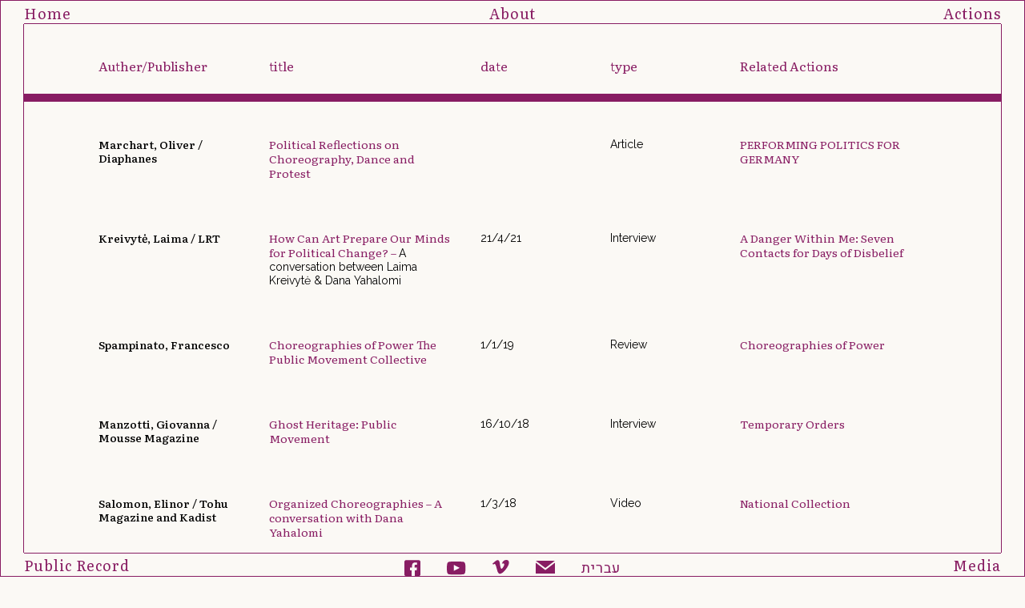

--- FILE ---
content_type: text/html; charset=UTF-8
request_url: http://www.publicmovement.org/media/
body_size: 7598
content:
<!DOCTYPE html>

<!--[if IE 7]>

<html class="ie ie7" lang="en-US">

<![endif]-->

<!--[if IE 8]>

<html class="ie ie8" lang="en-US">

<![endif]-->

<!--[if !(IE 7) | !(IE 8)  ]><!-->

<html lang="en-US">

<!--<![endif]-->

<head>

	<meta charset="UTF-8">

	<meta name="viewport" content="width=device-width, initial-scale=1.0">



	<link rel="stylesheet" type="text/css" href="http://www.publicmovement.org/wp-content/themes/publicen/style.css" media="screen" />

	<script type="text/javascript" src="http://ajax.googleapis.com/ajax/libs/jquery/1.6.2/jquery.min.js"></script>

	<script type="text/javascript" src="http://www.publicmovement.org/wp-content/themes/publicen/js/jquery.sticky.js"></script>

	<script src="http://www.publicmovement.org/wp-content/themes/publicen/js/masonry.pkgd.min.js"></script>

	<link rel="stylesheet" type="text/css" href="//cloud.typography.com/6087472/666224/css/fonts.css" />

	<script  type="text/javascript">

	var $ = jQuery.noConflict();

	$(window).load(function(){

		$("#stickybg").sticky({ topSpacing: 30});

		$("#archive_title").sticky({ topSpacing: 30});

	});

	</script>

	<!--[if lt IE 9]>

	<link rel="stylesheet" href="css/ie.css">

	<script src="http://html5shim.googlecode.com/svn/trunk/html5.js"></script>

	<![endif]-->

	<title>media &#8211; publicmovement</title>
<meta name='robots' content='max-image-preview:large' />
<link rel='dns-prefetch' href='//s.w.org' />
		<script type="text/javascript">
			window._wpemojiSettings = {"baseUrl":"https:\/\/s.w.org\/images\/core\/emoji\/13.1.0\/72x72\/","ext":".png","svgUrl":"https:\/\/s.w.org\/images\/core\/emoji\/13.1.0\/svg\/","svgExt":".svg","source":{"concatemoji":"http:\/\/www.publicmovement.org\/wp-includes\/js\/wp-emoji-release.min.js?ver=5.8.12"}};
			!function(e,a,t){var n,r,o,i=a.createElement("canvas"),p=i.getContext&&i.getContext("2d");function s(e,t){var a=String.fromCharCode;p.clearRect(0,0,i.width,i.height),p.fillText(a.apply(this,e),0,0);e=i.toDataURL();return p.clearRect(0,0,i.width,i.height),p.fillText(a.apply(this,t),0,0),e===i.toDataURL()}function c(e){var t=a.createElement("script");t.src=e,t.defer=t.type="text/javascript",a.getElementsByTagName("head")[0].appendChild(t)}for(o=Array("flag","emoji"),t.supports={everything:!0,everythingExceptFlag:!0},r=0;r<o.length;r++)t.supports[o[r]]=function(e){if(!p||!p.fillText)return!1;switch(p.textBaseline="top",p.font="600 32px Arial",e){case"flag":return s([127987,65039,8205,9895,65039],[127987,65039,8203,9895,65039])?!1:!s([55356,56826,55356,56819],[55356,56826,8203,55356,56819])&&!s([55356,57332,56128,56423,56128,56418,56128,56421,56128,56430,56128,56423,56128,56447],[55356,57332,8203,56128,56423,8203,56128,56418,8203,56128,56421,8203,56128,56430,8203,56128,56423,8203,56128,56447]);case"emoji":return!s([10084,65039,8205,55357,56613],[10084,65039,8203,55357,56613])}return!1}(o[r]),t.supports.everything=t.supports.everything&&t.supports[o[r]],"flag"!==o[r]&&(t.supports.everythingExceptFlag=t.supports.everythingExceptFlag&&t.supports[o[r]]);t.supports.everythingExceptFlag=t.supports.everythingExceptFlag&&!t.supports.flag,t.DOMReady=!1,t.readyCallback=function(){t.DOMReady=!0},t.supports.everything||(n=function(){t.readyCallback()},a.addEventListener?(a.addEventListener("DOMContentLoaded",n,!1),e.addEventListener("load",n,!1)):(e.attachEvent("onload",n),a.attachEvent("onreadystatechange",function(){"complete"===a.readyState&&t.readyCallback()})),(n=t.source||{}).concatemoji?c(n.concatemoji):n.wpemoji&&n.twemoji&&(c(n.twemoji),c(n.wpemoji)))}(window,document,window._wpemojiSettings);
		</script>
		<style type="text/css">
img.wp-smiley,
img.emoji {
	display: inline !important;
	border: none !important;
	box-shadow: none !important;
	height: 1em !important;
	width: 1em !important;
	margin: 0 .07em !important;
	vertical-align: -0.1em !important;
	background: none !important;
	padding: 0 !important;
}
</style>
	<link rel='stylesheet' id='wp-block-library-css'  href='http://www.publicmovement.org/wp-includes/css/dist/block-library/style.min.css?ver=5.8.12' type='text/css' media='all' />
<link rel='stylesheet' id='googleFontsAnton-css'  href='https://fonts.googleapis.com/css?family=Anton&#038;ver=5.8.12' type='text/css' media='all' />
<link rel='stylesheet' id='googleFontsRaleway-css'  href='https://fonts.googleapis.com/css?family=Raleway%3A400%2C400i%2C700&#038;ver=5.8.12' type='text/css' media='all' />
<link rel='stylesheet' id='googleFontsBarlow-css'  href='https://fonts.googleapis.com/css?family=Barlow+Semi+Condensed%3A700%2C700i%2C800&#038;ver=5.8.12' type='text/css' media='all' />
<link rel='stylesheet' id='googleFontsTitillium-css'  href='https://fonts.googleapis.com/css?family=Titillium+Web%3A700&#038;ver=5.8.12' type='text/css' media='all' />
<link rel='stylesheet' id='googleFontsLiterata-css'  href='https://fonts.googleapis.com/css2?family=Literata%3Aital%2Copsz%2Cwght%400%2C7..72%2C200..900%3B1%2C7..72%2C200..900&#038;display=swa&#038;ver=5.8.12' type='text/css' media='all' />
<link rel='stylesheet' id='googleFontsHeebo-css'  href='https://fonts.googleapis.com/css2?family=Heebo%3Awght%40100..900&#038;display=swap&#038;ver=5.8.12' type='text/css' media='all' />
<link rel="https://api.w.org/" href="http://www.publicmovement.org/wp-json/" /><link rel="alternate" type="application/json" href="http://www.publicmovement.org/wp-json/wp/v2/pages/1504" /><link rel="EditURI" type="application/rsd+xml" title="RSD" href="http://www.publicmovement.org/xmlrpc.php?rsd" />
<link rel="wlwmanifest" type="application/wlwmanifest+xml" href="http://www.publicmovement.org/wp-includes/wlwmanifest.xml" /> 
<meta name="generator" content="WordPress 5.8.12" />
<link rel="canonical" href="http://www.publicmovement.org/media/" />
<link rel='shortlink' href='http://www.publicmovement.org/?p=1504' />
<link rel="alternate" type="application/json+oembed" href="http://www.publicmovement.org/wp-json/oembed/1.0/embed?url=http%3A%2F%2Fwww.publicmovement.org%2Fmedia%2F" />
<link rel="alternate" type="text/xml+oembed" href="http://www.publicmovement.org/wp-json/oembed/1.0/embed?url=http%3A%2F%2Fwww.publicmovement.org%2Fmedia%2F&#038;format=xml" />

</head>

<body class="page-template-default page page-id-1504">



	<div class="rmm" data-menu-style="minimal">

       	<ul>

            <li><a href="http://www.publicmovement.org/">Home</a></li>

            <li><a href="http://www.publicmovement.org/archive/">Actions</a></li>

            <li><a href="http://www.publicmovement.org/about/">About</a></li>

            <li><a href="http://www.publicmovement.org/about/#contact">contact us</a></li>

            <li><a href="https://www.facebook.com/public.movement" target="_blank">Facebook</a></li>

            <li><a href="http://www.publicmovement.org/he">עברית</a></li>

        </ul>

    </div>



	<div class="top_nav tungsten">

		<div class="navigation">

			<div class="right nav"><a href="http://www.publicmovement.org/archive/">Actions</a></div>

			<div class="center nav"><a href="http://www.publicmovement.org/about/">About</a></div>

			<div class="left nav hebrew"><a href="http://www.publicmovement.org/">Home</a></div>

		</div>

		<div class="single_top_nav"></div>

	</div>

	<div class="bottom_nav tungsten">

		<div class="navigation">

			<div class="left nav"><a href="http://www.publicmovementrecord.org/" target="_blank">Public Record</a></div>

			<div class="center nav">
                <ul class="social">
                    <li class="facebook"><a href="https://www.facebook.com/public.movement" target="_blank">facebook</a></li>
                    <li class="youtube"><a href="https://www.youtube.com/channel/UC0XYVYg2H42alh_7z_oQ3rQ" target="_blank">youtube</a></li>
                    <li class="vimeo"><a href="https://vimeo.com/user49570454" target="_blank">vimeo</a></li>
                    <li class="email"><a href="mailto:office@publicmovement.org,dana@publicmovement.org" target="_blank">email</a></li>
					<li class="hebrew"><a href="http://www.publicmovement.org/he/">עברית</a></li>
                </ul>
            </div>

			<div class="right nav"><a href="http://www.publicmovement.org/media">Media</a></div>

		</div>

		<div class="single_bottom_nav"></div>

	</div>



	<div class="right_nav">

		<div class="post_link">

			
	 </div>

	 <div class="single_right_nav"></div>

	</div>



	<div class="left_nav">

		<div class="post_link">

			
	 </div>

	 <div class="single_left_nav"></div>

	</div>



	<div class="wrap">







<div id="primary" class="wrap">
	<div class="site-content">	

	<div id="archive_title" class="sticky background">
		<div id="content">
			<div class="titles row clearfix archive_titles tungsten">
				<div class="col1"></div>			
				<div class="col2">Auther/Publisher</div>
				<div class="col2 col-wide hide_mobile">title</div>
				<div class="col2 col-thin hide_mobile">date</div>
				<div class="col2 col-thin hide_mobile">type</div>
				<div class="col2 col-wide hide_mobile">Related Actions</div>
				<div class="col1 last hide_mobile"></div>
				<div class="clearfix"></div>
			</div>
		</div>	
	</div>





	<div id="content">
		<div id="media" class="row clearfix">			
	



    

    <article class="archive_content hentry">
        <div class="col1"></div>

        <div class="col2 title">
                                                 Marchart, Oliver / Diaphanes                                </a>

                                    </div>

        <div class="col2 col-wide media_title_txt hide_mobile">
                            <p><a href="http://www.publicmovement.org/wp-content/uploads/2021/05/Oliver-Marchart-Politics-Reflections-Diaphanes.pdf" target="_blank" rel="noopener"><em>Political Reflections on Choreography, Dance and Protest</em></a></p>
            	
        </div>

        <div class="col2 col-thin hide_mobile">
            	
        </div>

        <div class="col2 col-thin hide_mobile">
                            Article            	
        </div>

        <div class="col2 col-wide archive_description hide_mobile">
                            <p><a href="http://www.publicmovement.org/old/performing-politics-for-germany/" target="_blank" rel="noopener">PERFORMING POLITICS FOR GERMANY</a></p>
            	
        </div>

        <div class="col1 last hide_mobile"></div>
        <div class="clearfix" style="width:100%;"></div>
    </article>

	

    <article class="archive_content hentry">
        <div class="col1"></div>

        <div class="col2 title">
                                                 Kreivytė, Laima / LRT                                </a>

                                    </div>

        <div class="col2 col-wide media_title_txt hide_mobile">
                            <p><a href="https://www.lrt.lt/mediateka/irasas/2000148946/how-can-art-prepare-our-minds-for-political-change" target="_blank" rel="noopener"><em>How Can Art Prepare Our Minds for Political Change? &#8211; </em></a>A conversation between Laima Kreivytė &amp; Dana Yahalomi</p>
            	
        </div>

        <div class="col2 col-thin hide_mobile">
                            21/4/21            	
        </div>

        <div class="col2 col-thin hide_mobile">
                            Interview            	
        </div>

        <div class="col2 col-wide archive_description hide_mobile">
                            <p><em><a href="http://www.publicmovement.org/new/a-danger-within-me-seven-contacts-for-days-of-disbelief/">A Danger Within Me: Seven Contacts for Days of Disbelief</a></em></p>
            	
        </div>

        <div class="col1 last hide_mobile"></div>
        <div class="clearfix" style="width:100%;"></div>
    </article>

	

    <article class="archive_content hentry">
        <div class="col1"></div>

        <div class="col2 title">
                                                 Spampinato, Francesco                                </a>

                                    </div>

        <div class="col2 col-wide media_title_txt hide_mobile">
                            <p><a href="http://www.publicmovement.org/wp-content/uploads/2019/10/PAJ-SPampinato-1.pdf" target="_blank" rel="noopener"><em>Choreographies of Power The Public Movement Collective</em></a></p>
            	
        </div>

        <div class="col2 col-thin hide_mobile">
                            1/1/19            	
        </div>

        <div class="col2 col-thin hide_mobile">
                            Review            	
        </div>

        <div class="col2 col-wide archive_description hide_mobile">
                            <p><em><a href="http://www.publicmovement.org/new/choreographies-of-power/" target="_blank" rel="noopener">Choreographies of Power</a></em></p>
            	
        </div>

        <div class="col1 last hide_mobile"></div>
        <div class="clearfix" style="width:100%;"></div>
    </article>

	

    <article class="archive_content hentry">
        <div class="col1"></div>

        <div class="col2 title">
                                                 Manzotti, Giovanna / Mousse Magazine                                </a>

                                    </div>

        <div class="col2 col-wide media_title_txt hide_mobile">
                            <p><a href="http://moussemagazine.it/ghost-heritage-public-movement/" target="_blank" rel="noopener"><em>Ghost Heritage: Public Movement</em></a></p>
            	
        </div>

        <div class="col2 col-thin hide_mobile">
                            16/10/18            	
        </div>

        <div class="col2 col-thin hide_mobile">
                            Interview            	
        </div>

        <div class="col2 col-wide archive_description hide_mobile">
                            <p><a href="http://www.publicmovement.org/new/temporary-orders/"><em>Temporary Orders </em></a></p>
            	
        </div>

        <div class="col1 last hide_mobile"></div>
        <div class="clearfix" style="width:100%;"></div>
    </article>

	

    <article class="archive_content hentry">
        <div class="col1"></div>

        <div class="col2 title">
                                                 Salomon, Elinor / Tohu Magazine and Kadist                                </a>

                                    </div>

        <div class="col2 col-wide media_title_txt hide_mobile">
                            <p><a href="https://www.youtube.com/watch?v=eDneWqBFZBs" target="_blank" rel="noopener"><em>Organized Choreographies – A conversation with Dana Yahalomi</em></a></p>
            	
        </div>

        <div class="col2 col-thin hide_mobile">
                            1/3/18            	
        </div>

        <div class="col2 col-thin hide_mobile">
                            Video            	
        </div>

        <div class="col2 col-wide archive_description hide_mobile">
                            <p><a href="http://www.publicmovement.org/new/national-collection/"><em>National Collection</em></a></p>
            	
        </div>

        <div class="col1 last hide_mobile"></div>
        <div class="clearfix" style="width:100%;"></div>
    </article>

	

    <article class="archive_content hentry">
        <div class="col1"></div>

        <div class="col2 title">
                                                 Sternfeld, Nora / CuMMA Papers                                </a>

                                    </div>

        <div class="col2 col-wide media_title_txt hide_mobile">
                            <p><a href="http://www.publicmovement.org/wp-content/uploads/2021/09/Nora-Sternfeld-Learning-Unlearning.pdf" target="_blank" rel="noopener"><em>Learning Unlearning</em></a></p>
            	
        </div>

        <div class="col2 col-thin hide_mobile">
            	
        </div>

        <div class="col2 col-thin hide_mobile">
                            Article            	
        </div>

        <div class="col2 col-wide archive_description hide_mobile">
                            <p><a href="http://www.publicmovement.org/new/summer-2011/" target="_blank" rel="noopener">Summer 2011</a></p>
            	
        </div>

        <div class="col1 last hide_mobile"></div>
        <div class="clearfix" style="width:100%;"></div>
    </article>

	

    <article class="archive_content hentry">
        <div class="col1"></div>

        <div class="col2 title">
                                                 Ben-Shaul, Daphna / New Theatre Quarterly                                </a>

                                    </div>

        <div class="col2 col-wide media_title_txt hide_mobile">
                            <p><a href="http://www.publicmovement.org/wp-content/uploads/2012/12/Dafta-Ben-Shaul-in-New-Theatre-Quarterlypdf.pdf" target="_blank" rel="noopener"><em>The Performative Return: Israeli and Palestinian Site-Specific Re-enactments</em></a></p>
            	
        </div>

        <div class="col2 col-thin hide_mobile">
                            1/2/16            	
        </div>

        <div class="col2 col-thin hide_mobile">
                            Article            	
        </div>

        <div class="col2 col-wide archive_description hide_mobile">
                            <p><em><a href="http://www.publicmovement.org/new/civil-fast/" target="_blank" rel="noopener">Civil Fast</a></em></p>
            	
        </div>

        <div class="col1 last hide_mobile"></div>
        <div class="clearfix" style="width:100%;"></div>
    </article>

	

    <article class="archive_content hentry">
        <div class="col1"></div>

        <div class="col2 title">
                                                 The Guggenheim Museum                                </a>

                                    </div>

        <div class="col2 col-wide media_title_txt hide_mobile">
                            <p><a href="https://www.guggenheim.org/blogs/map/between-research-and-action-a-conversation-with-public-movement" target="_blank" rel="noopener"><em>Between Research and Action: A Conversation with Public Movement</em> &#8211; </a>An Interview with Dana Yahalomi and Alhena Katsof</p>
            	
        </div>

        <div class="col2 col-thin hide_mobile">
                            7/9/16            	
        </div>

        <div class="col2 col-thin hide_mobile">
                            Interview            	
        </div>

        <div class="col2 col-wide archive_description hide_mobile">
                            <p><em><a href="http://www.publicmovement.org/new/choreographies-of-power/">Choreographies Of Power</a></em></p>
<p><em><a href="http://www.publicmovement.org/new/debriefing-session-2/">Debriefing Session II</a></em></p>
            	
        </div>

        <div class="col1 last hide_mobile"></div>
        <div class="clearfix" style="width:100%;"></div>
    </article>

	

    <article class="archive_content hentry">
        <div class="col1"></div>

        <div class="col2 title">
                                                 Sternfeld, Nora / Mezosfera                                </a>

                                    </div>

        <div class="col2 col-wide media_title_txt hide_mobile">
                            <p><a href="http://mezosfera.org/shaking-the-status-quo/" target="_blank" rel="noopener"><em>Shaking the Status Quo: Notes On Unlearning</em></a></p>
            	
        </div>

        <div class="col2 col-thin hide_mobile">
                            9/9/16            	
        </div>

        <div class="col2 col-thin hide_mobile">
                            Article            	
        </div>

        <div class="col2 col-wide archive_description hide_mobile">
                            <p><a href="http://www.publicmovement.org/new/summer-2011/"><em>Summer 2011</em></a></p>
            	
        </div>

        <div class="col1 last hide_mobile"></div>
        <div class="clearfix" style="width:100%;"></div>
    </article>

	

    <article class="archive_content hentry">
        <div class="col1"></div>

        <div class="col2 title">
                                                 ed. Claire Doherty / Out of Time, Out of Public Art (Now)                                </a>

                                    </div>

        <div class="col2 col-wide media_title_txt hide_mobile">
                            <p><a href="http://www.publicmovement.org/wp-content/uploads/2024/11/Honor-Guard-from-the-book.pdf">Public Movement. Honor Guard</a></p>
            	
        </div>

        <div class="col2 col-thin hide_mobile">
                            1/1/15            	
        </div>

        <div class="col2 col-thin hide_mobile">
                            Article            	
        </div>

        <div class="col2 col-wide archive_description hide_mobile">
                            <p><a href="http://www.publicmovement.org/new/honor-guard/">Honor Guard</a></p>
            	
        </div>

        <div class="col1 last hide_mobile"></div>
        <div class="clearfix" style="width:100%;"></div>
    </article>

	

    <article class="archive_content hentry">
        <div class="col1"></div>

        <div class="col2 title">
                                                 Marchart, Oliver / Not Just a Mirror. Looking for the Political Theatre Today                                </a>

                                    </div>

        <div class="col2 col-wide media_title_txt hide_mobile">
                            <p><a href="http://www.publicmovement.org/wp-content/uploads/2021/05/Oliver-Marchart-The-Art-of-Pre-enactment-copy-compressed.pdf" target="_blank" rel="noopener"><em>The Art of Pre-enactment</em></a></p>
            	
        </div>

        <div class="col2 col-thin hide_mobile">
                            1/5/15            	
        </div>

        <div class="col2 col-thin hide_mobile">
                            Article            	
        </div>

        <div class="col2 col-wide archive_description hide_mobile">
                            <p><a href="http://www.publicmovement.org/old/positions/">POSITIONS</a></p>
<p><a href="http://www.publicmovement.org/old/also-thus/">ALSO THUS!</a></p>
            	
        </div>

        <div class="col1 last hide_mobile"></div>
        <div class="clearfix" style="width:100%;"></div>
    </article>

	

    <article class="archive_content hentry">
        <div class="col1"></div>

        <div class="col2 title">
                                                 Direktor, Ruti / Tel-Aviv Museum of Art                                </a>

                                    </div>

        <div class="col2 col-wide media_title_txt hide_mobile">
                            <p><a href="https://vimeo.com/147598602" target="_blank" rel="noopener"><em>Public Movement: National Collection- Ruti Direktor talks to Dana Yahalomi</em></a></p>
            	
        </div>

        <div class="col2 col-thin hide_mobile">
                            2/12/15            	
        </div>

        <div class="col2 col-thin hide_mobile">
                            Video            	
        </div>

        <div class="col2 col-wide archive_description hide_mobile">
                            <p><a href="http://www.publicmovement.org/new/national-collection/"><em>National Collection</em></a></p>
            	
        </div>

        <div class="col1 last hide_mobile"></div>
        <div class="clearfix" style="width:100%;"></div>
    </article>

	

    <article class="archive_content hentry">
        <div class="col1"></div>

        <div class="col2 title">
                                                 Katsof, Alhena and Yahalomi, Dana / Guggenhaim Museum                                 </a>

                                    </div>

        <div class="col2 col-wide media_title_txt hide_mobile">
                            <p><a href="https://www.youtube.com/watch?v=qwQyZ4Xt790" target="_blank" rel="noopener"><em>Artist Talk: Alhena Katsof and Dana Yahalomi of Public Movement</em></a></p>
            	
        </div>

        <div class="col2 col-thin hide_mobile">
                            1/12/16            	
        </div>

        <div class="col2 col-thin hide_mobile">
                            Video            	
        </div>

        <div class="col2 col-wide archive_description hide_mobile">
                            <p><em><a href="http://www.publicmovement.org/new/choreographies-of-power/">Choreographies Of Power</a></em></p>
            	
        </div>

        <div class="col1 last hide_mobile"></div>
        <div class="clearfix" style="width:100%;"></div>
    </article>

	

    <article class="archive_content hentry">
        <div class="col1"></div>

        <div class="col2 title">
                                                 Puleo, Risa / Hyperallergic                                </a>

                                    </div>

        <div class="col2 col-wide media_title_txt hide_mobile">
                            <p><a href="https://hyperallergic.com/326201/a-pair-of-performances-exposes-the-politics-of-how-museums-operate/" target="_blank" rel="noopener"><em>A Pair of Performances Exposes the Politics of How Museums Operate</em></a></p>
            	
        </div>

        <div class="col2 col-thin hide_mobile">
                            28/9/16            	
        </div>

        <div class="col2 col-thin hide_mobile">
                            Article            	
        </div>

        <div class="col2 col-wide archive_description hide_mobile">
                            <p><em><a href="http://www.publicmovement.org/new/choreographies-of-power/">Choreographies Of Power</a></em></p>
<p><em><a href="http://www.publicmovement.org/new/debriefing-session-2/">Debriefing Session II</a></em></p>
            	
        </div>

        <div class="col1 last hide_mobile"></div>
        <div class="clearfix" style="width:100%;"></div>
    </article>

	

    <article class="archive_content hentry">
        <div class="col1"></div>

        <div class="col2 title">
                                                 Trezzi, Nicola  / Artnet                                </a>

                                    </div>

        <div class="col2 col-wide media_title_txt hide_mobile">
                            <p><a href="https://news.artnet.com/exhibitions/nicola-trezzi-public-movements-bold-breakdown-national-identity-tel-aviv-museum-israel-359903" target="_blank" rel="noopener"><em>Nicola Trezzi on Public Movement’s Bold Breakdown of National Identity at Tel Aviv Museum, Israel</em></a></p>
            	
        </div>

        <div class="col2 col-thin hide_mobile">
                            15/11/15            	
        </div>

        <div class="col2 col-thin hide_mobile">
                            Article            	
        </div>

        <div class="col2 col-wide archive_description hide_mobile">
                            <p><a href="http://www.publicmovement.org/new/national-collection/"><em>National Collection</em></a><br />
<em><a href="http://www.publicmovement.org/new/debriefing-session-2/">Debriefing Session II</a></em></p>
            	
        </div>

        <div class="col1 last hide_mobile"></div>
        <div class="clearfix" style="width:100%;"></div>
    </article>

	

    <article class="archive_content hentry">
        <div class="col1"></div>

        <div class="col2 title">
                                                 Lipshitz, Yair / Journal of Levantine Studies                                </a>

                                    </div>

        <div class="col2 col-wide media_title_txt hide_mobile">
                            <p><a href="http://www.publicmovement.org/wp-content/uploads/2012/12/jls-5.1_Yair-Lipshitz.pdf" target="_blank" rel="noopener"><em>The City Square in the Performance of Taanit: From Rabbinic Space to Contemporary Jerusalem*</em></a></p>
            	
        </div>

        <div class="col2 col-thin hide_mobile">
            	
        </div>

        <div class="col2 col-thin hide_mobile">
                            Article            	
        </div>

        <div class="col2 col-wide archive_description hide_mobile">
                            <p><em><a href="http://www.publicmovement.org/new/civil-fast/">Civil Fast</a></em></p>
            	
        </div>

        <div class="col1 last hide_mobile"></div>
        <div class="clearfix" style="width:100%;"></div>
    </article>

	

    <article class="archive_content hentry">
        <div class="col1"></div>

        <div class="col2 title">
                                                 Cemak Olga / National Public Broadcasting Company of Ukraine                                </a>

                                    </div>

        <div class="col2 col-wide media_title_txt hide_mobile">
                            <p><em><a href="https://www.youtube.com/watch?v=hto1815GOTc" target="_blank" rel="noopener">&#8220;Cross Section&#8221; &#8211; An article from Ukrainian TV</a></em></p>
            	
        </div>

        <div class="col2 col-thin hide_mobile">
                            31/5/15            	
        </div>

        <div class="col2 col-thin hide_mobile">
                            Video            	
        </div>

        <div class="col2 col-wide archive_description hide_mobile">
                            <p><a href="http://www.publicmovement.org/new/cross-section/"><em>Cross Section</em></a></p>
            	
        </div>

        <div class="col1 last hide_mobile"></div>
        <div class="clearfix" style="width:100%;"></div>
    </article>

	

    <article class="archive_content hentry">
        <div class="col1"></div>

        <div class="col2 title">
                                                 Tamir, Chen / Bomb Magazine                                </a>

                                    </div>

        <div class="col2 col-wide media_title_txt hide_mobile">
                            <p><a href="https://bombmagazine.org/articles/dana-yahalomi-public-movement/" target="_blank" rel="noopener"><em>Dana Yahalomi/ Public Movement</em></a></p>
            	
        </div>

        <div class="col2 col-thin hide_mobile">
                            14/4/15            	
        </div>

        <div class="col2 col-thin hide_mobile">
                            Interview            	
        </div>

        <div class="col2 col-wide archive_description hide_mobile">
                            <p><a href="http://www.publicmovement.org/new/salons-birthright-palestine/" target="_blank" rel="noopener"><em>&#8220;SALONS: Birthright Palestine?&#8221;</em></a></p>
            	
        </div>

        <div class="col1 last hide_mobile"></div>
        <div class="clearfix" style="width:100%;"></div>
    </article>

	

    <article class="archive_content hentry">
        <div class="col1"></div>

        <div class="col2 title">
                                                 Ben-Shaul, Daphna / in: Performance Studies in Motion, published by Bloomsbury                                </a>

                                    </div>

        <div class="col2 col-wide media_title_txt hide_mobile">
                            <p><em><a href="http://www.publicmovement.org/wp-content/uploads/2007/09/%D7%93%D7%A4%D7%A0%D7%94-%D7%91%D7%9F-%D7%A9%D7%90%D7%95%D7%9C-%D7%A4%D7%A8%D7%A7-8.pdf" target="_blank" rel="noopener">Critically Civic- Public Movement&#8217;s Performative Activisim</a></em></p>
            	
        </div>

        <div class="col2 col-thin hide_mobile">
                            4/10/16            	
        </div>

        <div class="col2 col-thin hide_mobile">
                            Article            	
        </div>

        <div class="col2 col-wide archive_description hide_mobile">
                            <p><em><a href="http://www.publicmovement.org/old/emergency/" target="_blank" rel="noopener">EMERGENCY</a></em></p>
<p><em><a href="http://www.publicmovement.org/old/also-thus/" target="_blank" rel="noopener">ALSO THUS!</a></em></p>
<p><em><a href="http://www.publicmovement.org/old/spring-in-warsaw/" target="_blank" rel="noopener">SPRING IN WARSAW</a></em></p>
            	
        </div>

        <div class="col1 last hide_mobile"></div>
        <div class="clearfix" style="width:100%;"></div>
    </article>

	

    <article class="archive_content hentry">
        <div class="col1"></div>

        <div class="col2 title">
                                                 Lehrer, Erica, and Magdalena Waligórska / East European Politics and Societies                                </a>

                                    </div>

        <div class="col2 col-wide media_title_txt hide_mobile">
                            <p><em><a href="http://www.publicmovement.org/wp-content/uploads/2021/05/Curating_History.pdf" target="_blank" rel="noopener">Cur (at) ing history: New genre art interventions and the Polish-Jewish past.</a></em></p>
            	
        </div>

        <div class="col2 col-thin hide_mobile">
                            27/3/13            	
        </div>

        <div class="col2 col-thin hide_mobile">
                            Article            	
        </div>

        <div class="col2 col-wide archive_description hide_mobile">
                            <p><em><a href="http://www.publicmovement.org/old/spring-in-warsaw/" target="_blank" rel="noopener">SPRING IN WARSAW</a></em></p>
            	
        </div>

        <div class="col1 last hide_mobile"></div>
        <div class="clearfix" style="width:100%;"></div>
    </article>

	

    <article class="archive_content hentry">
        <div class="col1"></div>

        <div class="col2 title">
                                                 Artis                                 </a>

                                    </div>

        <div class="col2 col-wide media_title_txt hide_mobile">
                            <p><a href="https://vimeo.com/37963094" target="_blank" rel="noopener"><em>Artis Video Series: Public Movement</em></a></p>
            	
        </div>

        <div class="col2 col-thin hide_mobile">
                            5/3/12            	
        </div>

        <div class="col2 col-thin hide_mobile">
                            Video            	
        </div>

        <div class="col2 col-wide archive_description hide_mobile">
                            <p><a href="http://www.publicmovement.org/new/salons-birthright-palestine/"><em>&#8220;SALONS: Birthright Palestine?&#8221;</em></a></p>
            	
        </div>

        <div class="col1 last hide_mobile"></div>
        <div class="clearfix" style="width:100%;"></div>
    </article>

	





	
</div><!-- #content -->
	</div><!-- #primary -->










<script type='text/javascript' src='http://www.publicmovement.org/wp-includes/js/wp-embed.min.js?ver=5.8.12' id='wp-embed-js'></script>
	<script type="text/javascript" src="http://www.publicmovement.org/wp-content/themes/publicen/js/waypoints.min.js"></script>
	<script type="text/javascript" src="http://www.publicmovement.org/wp-content/themes/publicen/js/jquery.easing.1.3.js"></script>
	<script type="text/javascript" src="http://www.publicmovement.org/wp-content/themes/publicen/js/jquery.flexslider-min.js"></script>
		<script type="text/javascript" src="http://www.publicmovement.org/wp-content/themes/publicen/js/jquery.flexslider-min.js"></script>
		<script type="text/javascript" src="http://www.publicmovement.org/wp-content/themes/publicen/js/responsivemobilemenu.js"></script>
<script>
	/*	jQuery(document).ready(function () {
		$( ".home_page #slide1" ).css("height", function( index ) {return  $( window ).height() - 195;});
		$( ".manifest_page #slide1" ).css("height", function( index ) {return  $( window ).height();});
		$( ".home_page .slogan" ).css("top", function( index ) {return  $( ".slide_image" ).height()/2.9;});
		$( ".archive_page.archive_text" ).css( "padding-top", function( index ) {return  $( ".row" ).innerHeight()/1.9;});
	});
	*/

	(function($) {
		$(window).load(function(){
			$('.flexslider').flexslider({
				animation: "slide"
			});
		});
	})(jQuery);


</script>
	<script>
		$(document).ready(function() {

		    calculation();
		    $(window).resize(calculation);

		    function calculation() {
		    	var windowWidth = $("#primary").width();
		        var windowHeight = $(window).height();
		        var staticWidth = $(".left_nav").width() + $(".right_nav").width();
		        var staticHeight = $(".top_nav").height() + $(".bottom_nav").height();
		        var archiveBlockWidth = windowWidth - (staticWidth * 1.5);
		        var archiveBlockHeight = windowHeight - (staticHeight * 1.5);

		        var marginVertical = windowHeight * 0.02;
		        var marginHorizontal = windowWidth * 0.02;
		        if (windowWidth > 768) {
			        $(".slide").css({
			            'width': windowWidth - staticWidth + 'px',
			            'height': windowHeight - staticHeight + 'px',
			            'margin' : staticHeight/2 + 'px',
			            'margin-bottom' : 0
			        });
$(".slide1").css({
    'width': windowWidth - staticWidth + 'px',
    'height': '190px',
    'margin' : staticHeight/2 + 'px',
    'margin-bottom' : 0
});
$(".slide2").css({
    'width': windowWidth - staticWidth + 'px',
    'height': '110px',
    'margin' : staticHeight/2 + 'px',
    'margin-bottom' : 0
});



			         $(".inner_slide").css({
			         	'padding-top' : staticHeight / 1.5
			         });

			         $("..page-id-152 .site-content").css({
			         	// 'width' : archiveBlockWidth,
			         	'height' : archiveBlockHeight,
			         	'margin-top' : $(".bottom_nav").height() * 1.5,
			         	// 'margin-left' : $(".left_nav").width() * 1.5 ,
			         	'padding' : 0
			         });
		         } else {
					$('#slide1').css({
			            'width': windowWidth + 'px',
			            'height': windowHeight + 'px',
			            'margin' : 0,
			            'padding-top' : '30px'
			        });
			        $(".slide").css({
			            'width': windowWidth + 'px',
			            'padding-top' : "30px"
			        });
			        $("..page-id-152 .site-content").css({
			         	'width' : windowWidth * 0.96,
			         	'height' : windowHeight * 0.96,
			         	'padding-top' : marginVertical + 36 + "px",
			         	'padding-left' : marginHorizontal,
			         	'margin':0
			         });
				 }

		    }

			$('a[href^="#"]').click(function() {
				$('html,body').animate({ scrollTop: $(this.hash).offset().top}, 1000);
				return false;
				e.preventDefault();
			});

		});


	</script>
</body>
</html>

--- FILE ---
content_type: text/css
request_url: https://www.publicmovement.org/wp-content/themes/publicen/style.css
body_size: 5367
content:
/*
Theme Name: Public Movement English Version
Theme URI:
Author: Alexander Yudaev
Author URI:
Description:
*/
@import url(http://fonts.googleapis.com/earlyaccess/alefhebrew.css);

/* Eric Meyer's Reset CSS v2.0 - http://cssreset.com */
html,body,div,span,applet,object,iframe,h1,h2,h3,h4,h5,h6,p,blockquote,pre,a,abbr,acronym,address,big,cite,code,del,dfn,em,img,ins,kbd,q,s,samp,small,strike,strong,sub,sup,tt,var,b,u,i,center,dl,dt,dd,ol,ul,li,fieldset,form,label,legend,table,caption,tbody,tfoot,thead,tr,th,td,article,aside,canvas,details,embed,figure,figcaption,footer,header,hgroup,menu,nav,output,ruby,section,summary,time,mark,audio,video{border:0;font-size:100%;font:inherit;vertical-align:baseline;margin:0;padding:0}article,aside,details,figcaption,figure,footer,header,hgroup,menu,nav,section{display:block}body{line-height:1}ol,ul{list-style:none}blockquote,q{quotes:none}blockquote:before,blockquote:after,q:before,q:after{content:none}table{border-collapse:collapse;border-spacing:0}
* {	-webkit-box-sizing:border-box;	-moz-box-sizing:border-box;	box-sizing:border-box;}

.clearfix:after {content: ".";display: block;clear: both;visibility: hidden;line-height: 0;height: 0;}
.clearfix {display: block;}
* html .clearfix {height: 1%;}

/* Fonts */



/* *********************************************************************************************************************
 * Common columns definitions
 */
#content{width:100%;margin:0 auto; background: #FBF9F5;}
 .row {width:100%;}

.col1,.col2,.col3,.col4,.col5,.col6,.col7,.col8,.col9,.col10,.col11,.col12{float:left;margin:0 1.25%;min-height:1px}

.col1 { width: 5.83%; }

.col2 { width: 14.16%; }
.col-thin { width: 10.16%; }
.col-wide { width: 18.16%; }



.col3 { width: 22.5%; }

.col4 { width: 30.83%; }

.col5 { width: 39.17%; }

.col6 { width: 47.5%; }

.col7 { width: 55.83%; }

.col8 { width: 64.16%; }

.col9 { width: 72.5%; }

.col10 { width: 80.83%; }

.col11 { width: 89.16%; }

.col12 { width: 97.5%; }

.col1 img, .col2 img, .col3 img, .col4 img, .col5 img, .col6 img, .col7 img, .col8 img, .col9 img, .col10 img, .col11 img, .col12 img {width:100%;height:auto;display:block;}

.textarea {line-height:16px; margin-top: 50px;font-family: 'Raleway', sans-serif;}
.textarea img {width:auto !important;}
.textarea iframe {margin:25px 0;}


body{
	background: #FBF9F5;
	/* font-family: 'Ideal Sans SSm A', 'Ideal Sans SSm B'; font-weight: 300; font-style: normal; */
	/* font-family: "Literata", serif; */
	font-family: 'Raleway', sans-serif;
	font-size: 14px;
	line-height:1.25;
	color:#000;
	position:relative;
  	-webkit-text-size-adjust: none;
}
body a{
	font-family: "Literata", serif;
}

.rmm {display:none;}
p{padding-bottom:18px;}
a{color:#5990DE;outline:none;cursor:pointer;text-decoration:none;}
a:hover{text-decoration:underline}
/*  Header styles */
h1,h2,h3,h4,h5,h6{line-height:1.3em;color:#292929;
	/* font-family: 'Anton', sans-serif;  */
	font-family: "Literata", serif; 
	margin-bottom:24px; font-weight:normal;}
h1{font-size:36px;}
h2{font-size:29px;}
h3{font-size:27px;}
h4{font-size:25px;}
h5{font-size:23px;}
h6{font-size:21px;}


.tungsten{
	/* font-family: 'Barlow Semi Condensed', sans-serif; */
	/* font-family: "Literata", serif; */
	font-weight: 400;
	font-style: normal;
}
.tungsten a{
	font-family: "Literata", serif;
}


/* Navigation */
.top_nav, .bottom_nav, .left_nav, .right_nav {
	position:fixed;
	z-index:1000;
	/* background-color:#881D63; */
	display:block;
}
.page-template-page-homepage .top_nav, .page-template-page-homepage .bottom_nav, .page-template-page-homepage .left_nav, .page-template-page-homepage .right_nav {
	background-color:#881D63;
}
.page-template-page-homepage .social .hebrew a,
.page-template-page-homepage .nav.hebrew a,
.page-template-page-homepage .nav a {
	color: #FBF9F5;
}

.top_nav, .bottom_nav {
	top:0;
	left:0;
	width:100%;
	height:45px;
}
.bottom_nav{top:auto; bottom:0;}

.left_nav, .right_nav{
	top:0;
	left:0;
	width:45px;
	height:100%;
}
.right_nav{left:auto; right:0;}
.navigation {position:relative; margin:0 45px;}

.nav.left{position:absolute; top:10px; left:0;}
.nav.right{position:absolute; top:10px; right:0;}
.nav.center{position:absolute; top:10px; left:50%; margin-left:-150px; width:300px; text-align:center;}


.page-id-1504 .top_nav, .page-id-1504 .bottom_nav, .page-id-1504  .left_nav, .page-id-1504 .right_nav,
.page-id-152 .top_nav, .page-id-152 .bottom_nav, .page-id-152  .left_nav, .page-id-152 .right_nav,
.category .top_nav, .category .bottom_nav, .category  .left_nav, .category .right_nav,
.single .top_nav, .single .bottom_nav, .single  .left_nav, .single .right_nav,
.page-id-2 .top_nav, .page-id-2 .bottom_nav, .page-id-2  .left_nav, .page-id-2 .right_nav
{
	/* background: url('images/bg.jpg') 0 0 repeat; */
	background: #FBF9F5;
}
.page-id-1504 .top_nav .nav a, .page-id-1504 .bottom_nav .nav a, .page-id-1504  .left_nav .nav a, .page-id-1504 .right_nav .nav a,
.page-id-152 .top_nav .nav a, .page-id-152 .bottom_nav .nav a, .page-id-152  .left_nav .nav a, .page-id-152 .right_nav .nav a,
.category .top_nav .nav a, .category .bottom_nav .nav a, .category  .left_nav .nav a, .category .right_nav .nav a,
.single .top_nav .nav a, .single .bottom_nav .nav a, .single  .left_nav .nav a, .single .right_nav .nav a{color:#881D63;}

.page-id-1504 .top_nav,
.page-id-152 .top_nav,
.category .top_nav,
.page-id-2 .top_nav,
.single .top_nav {
	border-top:1px solid #881D63;
}
.page-id-1504 .bottom_nav,
.page-id-152 .bottom_nav,
.category .bottom_nav,
.page-id-2 .bottom_nav,
.single .bottom_nav {border-bottom:1px solid #881D63;}

.page-id-1504 .left_nav,
.page-id-152 .left_nav,
.category  .left_nav,
.page-id-2 .left_nav,
.single  .left_nav{border-left:1px solid #881D63;border-top:1px solid #881D63;border-bottom:1px solid #881D63;}

.page-id-1504 .right_nav,
.page-id-152 .right_nav,
.page-id-2 .right_nav,
.category .right_nav,
.single .right_nav{border-right:1px solid #881D63;border-top:1px solid #881D63;border-bottom:1px solid #881D63;	}

.page-id-1504 .single_top_nav,
.page-id-152 .single_top_nav,
.category .single_top_nav,
.page-id-2 .single_top_nav,
.single .single_top_nav {
	position:absolute;
	border-bottom:1px solid #881D63;
	top: 43px;
	left: 44px;
	right: 44px;
}

.page-id-1504 .single_bottom_nav,
.page-id-152 .single_bottom_nav,
.category .single_bottom_nav,
.page-id-2 .single_bottom_nav,
.single .single_bottom_nav{
	position:absolute;
	border-top:1px solid #881D63;
	bottom: 43px;
	left: 44px;
	right: 44px;
}

.page-id-1504 .single_left_nav,
.page-id-152 .single_left_nav,
.category .single_left_nav,
.page-id-2 .single_left_nav,
.single .single_left_nav{
	position:absolute;
	border-right:1px solid #881D63;
	top: 44px;
	bottom: 44px;
	left: 43px;
}

.page-id-1504 .single_right_nav,
.page-id-152 .single_right_nav,
.category .single_right_nav,
.single .single_right_nav{
	position:absolute;
	border-left:1px solid #881D63;
	top: 44px;
	right: 43px;
	bottom: 44px;
}

.nav a{
	font-size: 18px;
	color: #881D63;
	letter-spacing: 1px;

}
.nav.hebrew a{
	/* font-family: "Heebo", sans-serif; */
	font-size: 18px;
	font-weight: normal;
	color: #881D63;
}
.post_link {
	position:absolute;
	width: 20px;
	height: 40px;
	margin-top: -20px;
	top: 50%;
	left: 50%;
	margin-left: -10px;
}
.left_nav a, .right_nav a{
	display:block;
	width: 22px;
	height: 40px;
	margin-top: -10px;
	background:url('images/left_arrow.png') 0 0 no-repeat;
	text-indent:-9999px;
}
.right_nav a{background:url('images/right_arrow.png') 0 0 no-repeat;}
/* End Navigation */


/* Home Page */
.sticky.background{border-bottom:8px solid #881D63; z-index:999; width:100%;margin-top: -3px;}
#stickybg #content {margin-bottom:-10px;}

#stickybg .col9, #stickybg .col1{padding:10px 0;line-height: 50px;}
.bordered {
	border-left:10px solid #881D63;
	line-height:16px !important;
	padding:20px 0 20px 20px !important;
	font-size: 16px;
	color:#000;
}
.bordered .news_date{
	color: #881D63;
	margin-right: 20px;
	float:left;
}
.bordered .news_title{
	float:left;
}


.homepage.main_text {
	text-transform: inherit;
}
.main_text{
	/* font-size:48px !important; */
	line-height: 48px;
}
.main_text strong{
	font-weight: 800;
}
/* .main_text em{
	font-style: italic;
} */


.thumbnail img{
	width:100% !important;
}
.post_title {
	font-size: 32px;
	color: #000;
	padding: 20px 0;
	border-bottom: 8px solid #881D63;
	margin-bottom:30px;
}
.post_title a{color: #000;}
.the_date, .location {
	font-size: 16px;
	color: #000;
}
.archive_content .title a:hover, .single_post_title a:hover, .post_title a:hover {
	color:#881D63;
}
.location {margin-bottom:20px;}
.excerpt{
	margin-top:30px;
	color: #000;
	font-size: 16px;
	line-height: 20px
}
.read_more a{color: #881D63;}
/* Home Page */


/* Single Project Page */

.single-post {
	overflow-x: hidden;
	padding-top:60px;
}
h1.single_title, .first_items, .description {
	border-bottom: 10px solid #881D63;
	padding-bottom:20px;
	margin-bottom: 0;
}
.description strong{
	font-weight: bold;
}
h1.single_title{
	font-family: "Literata", serif;
	font-size: 32px;
}
.single_title {
	padding-top: 10px;
}
.first_items{
	padding:0;
}
.text_block {
	position:relative;
	padding: 20px 0 0px;
	margin-bottom: 20px;
	font-family: 'Raleway', sans-serif;
}

.text_block strong {
	font-weight: bold;
}
/* .text_block em {
	font-style: italic;
} */
.text_block:before{
	position:absolute;
	width: 48px;
	height: 2px;
	background-color: #000;
	content: "";
	top: 0;
}
.text_block:first-child:before{width: 0;}


.description{
	padding: 40px 0 22px;
	line-height: 16px;
}
.description p {line-height:1.25;}

.project_image {
	width:48%;
	float: right;
	margin-left: 4%;
	margin-top:75px;
}
.project_image:last-child {margin-right:0 !important; float:right;}

.single_related {
	margin-top:100px;
	margin-bottom:20px;
	padding: 10px 0;
	border-bottom: 8px solid #881D63;
	font-weight: 600;
	font-size: 30px;
	color: #000;
	font-family: "Literata", serif;
}

.single_post_title {
	font-size: 20px;
	font-weight: 600;
	color: #000;
	padding:20px 0;
	font-family: "Literata", serif;
}
.single_post_title a{
	color:#000;
}
/* End Project Page */

/* Lobby Page */

.archive_text {
	font-size: 20px;
	color: #000;
	line-height: 18px;
}
.col8 .text{
	font-size: 34px;
	color: #a9b0cd;
	line-height:1;
}

.col8 .years{
	font-size: 150px;
	color: #a9b0cd;
	line-height:1;
	margin-bottom: 20px;
	margin-top: -20px;
	font-weight:700;
}
.col8 .years a{color: #fefffd;}

/* Archive Pages */
.category {margin-top:70px;}
/* .category .sticky.background {	background: url('images/bg.jpg') 0 0 repeat;} */
.archive_titles {
	font-size: 16px;
	color: #881D63;
	padding-bottom: 30px;
	padding: 25px 0;
	font-family: "Literata", serif;
}
.archive_content {
	color: #000;
	margin: 45px 0;
}


.archive_content .col2.archive_description,
.archive_content .col2.media_title_txt{ 
	padding: 0;
}
.archive_content .col2.archive_description a,
.archive_content .col2.media_title_txt a{
	display: initial;
}
.archive_content .col2.archive_description strong,
.archive_content .col2.media_title_txt strong{
	font-weight: 700;
}
.archive_content .col2.archive_description em,
.archive_content .col2.media_title_txt em{
	font-style: normal;
}


.col2.title{
	/* font-family: 'Barlow Semi Condensed', sans-serif; */
	font-family: "Literata", serif;
	font-size: 14px;
	font-weight: 500;
}
.archive_content .title a{font-weight:500; ;color:#881D63; font-size: 14px;}
.more_items {padding-bottom:50px;}

/* End Archive Pages */

/* Manifest Page */
/* General Slides */

.slide{
	width:100%;
	height:auto;
	position: relative;
	background-size: cover;
	background-position: 50% 0px;
	background-repeat: no-repeat;
	
}

#slide2{
	max-height: 500px !important;
}
#slide1 .slide_image{
	max-height: 100%;
	text-align:center;
	position: relative;
	height: 100%;
	width:100%;
	display:table;
}
#slide1 .slide_image img {max-height: 100%;max-width:100%;}
.sticky-wrapper{z-index: 100;margin-top: -10px;}
.slide_image .slogan{
	z-index: 1000;
	display: table-cell;
	vertical-align: middle;
	height: 100%;
	z-index: 1;
	position: relative;
	text-align: center;
	width: 100%;
}
.slide_image .slogan h1{color: #fff;font-weight:700;}

.home .slide_image .slogan h1,
.home .homepage.main_text,
.page-id-2 .main_text
{
	/* font-family: "Literata", serif; */
	font-size: 24px;
}


.manifest-content {
    position:absolute; width:100%; top:100%;
}

.arrow {
	display: block;
	position: absolute;
	bottom: 0;
	/* width: 100%; */
	left: 50%;
	right: 50%;
	margin: 0 -19.5px;
	padding-bottom: 50px;
	z-index: 100;
}
.arrow a{
	display:block;
	width:39px;
	height:20px;
	background:url(images/arrow.png) 0 0 no-repeat;
}
.main_text {
    line-height: 1.5;
    color: #000;
    text-transform: inherit;
}

.join_list_form {text-align: left}



.leaders, .members {
	font-size: 16px;
	color: #881D63;
	line-height: 1.5;
	/*text-align: justify;*/
	padding: 0 10px;
	padding-bottom: 20px;
}
/*.members:nth-child(3n+1){
    clear:both;
}*/
.leaders .leader_name, .members span {font-weight: 400;font-size: 20px; color: #000;}
.flag_image{
	width:100%;
	text-align:center;
}
.flag_text{
	font-size: 16px;
	color: #000;
	text-align: center;

}
#slide3 img {width:auto;margin: 0 auto;}
#slide4 {margin-bottom:70px;}


.cform {margin-top:30px;}
.cform_left{
	float:left;
	font-size:16px;
	line-height:2;
}
.cform_left input.wpcf7-text{
	width:372px;
	height:35px;
	border:2px solid #1b41a3;
	padding:2px 10px;
}
input.send_btn{
	border: none;
	background: none;
	font-size: 34px;
	border-bottom: 3px solid #1b41a3;
	margin: 110px 100px 0 0;
	/* font-family: 'Barlow Semi Condensed', sans-serif; */
	font-family: "Literata", serif;
	font-weight: 400;
	font-style: normal;
}
input.send_btn:active, input.send_btn:focus, input.send_btn:hover{border:none !important; border-bottom: 3px solid #1b41a3 !important;}
.cform_right{
	float:right;
}

div.wpcf7-mail-sent-ok, div.wpcf7-mail-sent-ng , div.wpcf7-spam-blocked {
	border: none !important;
}












.social {
	display: flex;
	justify-content: space-between;
	width: 270px;
	margin: 4px auto 0;
}
.social a{
    display: block;
}
.social li{
    text-indent: 100%;
  white-space: nowrap;
  overflow: hidden;
}

.social .facebook{
    background: url('images/icons.svg') no-repeat 0 0;
	width: 20px;
	height: 21px;
}
.social .youtube{
    background: url('images/icons.svg') no-repeat -27px -5px;
	width: 24px;
    height: 17px;
    margin-top: 2px;
}
.social .vimeo{
    background: url('images/icons.svg') no-repeat -57px -4px;
	width: 21px;
	height: 18px;
}
.social .email{
    background: url('images/icons.svg') no-repeat -84px -5px;
	width: 24px;
    height: 16px;
    margin-top: 1px;
}
.social .hebrew a{
    color: #881D63;
	text-indent: initial;
	font-family: "Heebo", sans-serif;
}
.single .social .facebook,
.page-id-2 .social .facebook,
.page-id-1504 .social .facebook,
.page-id-152 .social .facebook{
	background-position: 0 -30px;
}
.single .social .youtube,
.page-id-2 .social .youtube,
.page-id-1504 .social .youtube,
.page-id-152 .social .youtube{
	background-position: -27px -35px;
}
.single .social .vimeo,
.page-id-2 .social .vimeo,
.page-id-1504 .social .vimeo,
.page-id-152 .social .vimeo{
	background-position: -57px -34px;
}
.single .social .email,
.page-id-2 .social .email,
.page-id-1504 .social .email,
.page-id-152 .social .email{
	background-position: -84px -35px;
}


#contact {
	margin: 50px auto 300px;
	font-size: 20px;
	color: #000;
	font-weight: 400;
	overflow: hidden;
	font-family: "Literata", serif;
	max-width: 940px;
	width: 100%;
	padding: 0 20px;
}
	#contact h3{
		font-size: 30px;
		font-weight: 400;
	}

	#contact a{
		color: #000;
	}
#contact .flag {
	margin: 50px 0 0;
}
#contact .flag img {
	max-width: 580px;
	width: 100%;
}


.hp-blog{
	margin-bottom: 200px;
}








    /***********    media    **************/


	.page-id-1504 #archive_title-sticky-wrapper {
		margin-top: 50px;
	}
	body.page-id-1504{
		background: #FBF9F5;
		color: #000;
	}
	.page-id-1504 .archive_content{
		color: #000;
	}
	.page-id-1504 .archive_content a {
		color: #881D63;
		text-decoration: none;
	}
	body.page-id-1504 .sticky.background {
		background: #FBF9F5;
		border-bottom: 10px solid #881D63;
	}
	body.page-id-1504 .sticky.background:hover{
		text-decoration: underline;
	}

	.page-id-1504 .col2 span {
		font-size: 10px;
		margin-left: 6px;
	}
	.page-id-1504 .col2 span::before {
		content: url("images/icon-pdf.png");
		display: inline-block;
		margin: 0 4px 0 14px;
		text-indent: -10px;
	}

	.archive_description a{
		display: block;
	}
	.col-pad{
		margin-right: 3%;
	}









/* End Manifest Page */

.wrap{
	width:100%;
	/*padding: 45px;*/
}
@media (min-width: 1440px) {
	#content{width:1440px;}
	.archive_title, .sticky.background{	top: 45px !important; background: #FBF9F5;}
	.bordered .news_title{max-width: 60%;}
	.slogan h1 {font-size:160px !important;}
	.single-post{padding-top:75px;}
}

@media (min-width: 1280px) and (max-width: 1440px) {
	#content{width:100%;}
	.col1 {display:block; min-height: 1px;}
	.slogan {font-size: 100px;}
}

@media (min-width: 768px) and (max-width: 1440px) {
	/* Navigation */
	.top_nav, .bottom_nav {height:30px;}
	.left_nav, .right_nav{	width:30px;}
	.navigation {position:relative; margin:0 30px;}
	.nav.left,.nav.right,.nav.center{top:5px;}
	.slogan h1 {font-size:100px;}
	.single-post{padding-top:60px;}

	.page-id-1504 .single_top_nav,
	.page-id-152 .single_top_nav,
	.page-id-2 .single_top_nav,
	.category .single_top_nav,
	.single .single_top_nav {
		position:absolute;
		border-bottom:1px solid #881D63;
		top: 28px;
		left: 29px;
		right: 29px;
	}

	.page-id-1504 .single_bottom_nav,
	.page-id-152 .single_bottom_nav,
	.page-id-2 .single_bottom_nav,
	.category .single_bottom_nav,
	.single .single_bottom_nav{
		position:absolute;
		border-top:1px solid #881D63;
		bottom: 28px;
		left: 29px;
		right: 29px;
	}

	.page-id-1504 .single_left_nav,
	.page-id-152 .single_left_nav,
	.page-id-2 .single_left_nav,
	.category .single_left_nav,
	.single .single_left_nav{
		position:absolute;
		border-right:1px solid #881D63;
		top: 29px;
		bottom: 29px;
		left: 28px;
	}

	.page-id-1504 .single_right_nav,
	.page-id-152 .single_right_nav,
	.page-id-2 .single_right_nav,
	.category .single_right_nav,
	.single .single_right_nav{
		position:absolute;
		border-left:1px solid #881D63;
		top: 29px;
		right: 28px;
		bottom: 29px;
	}

}

@media (min-width: 768px) and (max-width: 979px) {
	#content{width:760px; }
	.slogan {font-size:100px !important;}
}

@media only screen and (min-width: 768px) and (max-width:1024px){
	.col8 .years{font-size:120px;}
}

@media only screen and (max-width: 977px ){
	.slogan h1{
		font-size: 82px;
	}
}

@media only screen and (max-width: 767px) {
	#content{
		width:95%;
		margin: 0 2.5%;
 	}

  	.col1, .col2, .col3, .col4, .col5, .col6, .col7, .col8, .col9, .col10, .col11 {
		float: none;
		width: 97.5%;
	}
	.hide_mobile{display:none;}
	.sticky.background {position:relative !important;}
	.wrap {margin:0;}
	.top_nav, .bottom_nav, .left_nav, .right_nav{display:none;}
	.slide {margin-bottom:100px;}
	.inner_slide{height: auto !important;}
	#stickybg .col9, #stickybg .col1 {padding:0;}
	#stickybg .col1.archive_text, #stickybg .col9.news {width:20%;float:left;height: auto;}
	#stickybg .col9.news{width:70%;}
	.homepage.main_text{font-size:36px !important;}
	.archive_text {margin-bottom:40px;}
	.archive_page .archive_text {margin:0;}
	.col1.archive_page.archive_text {padding-top:30px !important;}
	.col8 .text{font-size:23px;}
	.col8 .years {font-size:100px;margin-top: -10px;}
	.archive_titles {padding-bottom:0;}
	.slide_image img {width:100% !important; height:auto !important; }
	.slogan {font-size: 38px;}
	h1{font-size:70px;}
}
@media only screen and (max-width: 480px) {
	h1{text-align:left;font-size:70px;width:300px; margin-top:-30px; padding-left:30px; line-height: 65px;}
}
.page-id-1504 .archive-credit,
.page-id-152 .archive-credit {
	text-align: center;
	font-weight: 700;
	font-size: 20px;
	padding: 0 10%;
}
/* .page-id-152 .site-content {
	display:table;
} */
/* .page-id-152 .archive_text {
margin-top: 35px;
color: #fff;
} */

.archive_page.archive_text{color:#fefffd;}

.more_action_text {
	font-size:30px;
}

.more_action_text a {color:#881D63;}
.flexslider {margin-top:20px; position:relative;}
.flex-control-nav {display:none;}
/* Direction Nav */
.flex-direction-nav a {width: 20px; height: 40px; margin: -20px 20px 0; display: block; position: absolute; top: 50%; cursor: pointer; text-indent: -9999px; opacity: 0; transition: all .3s ease;}
.flex-direction-nav .flex-next {background: url("images/right_arrow.png") no-repeat 0 0; right: -36px; }
.flex-direction-nav .flex-prev {background: url("images/left_arrow.png") no-repeat 0 0; left: -36px;}
.flexslider:hover .flex-next {opacity: 0.8; right: 5px;}
.flexslider:hover .flex-prev {opacity: 0.8; left: 5px;}
.flexslider:hover .flex-next:hover, .flexslider:hover .flex-prev:hover {opacity: 1;}
.flex-direction-nav .disabled {opacity: .3!important; filter:alpha(opacity=30); cursor: default;}


@media only screen and (max-width: 767px) {
	/* Responsive Mobile Menu v1.0 */
	.rmm {display:block;	position:fixed; z-index:9999;	width:100%;	padding:0px;	margin:0  auto !important; font-size: 20px; text-align: center;	line-height:19px !important; background:#881D63;}
	.rmm * {	-webkit-tap-highlight-color:transparent !important;}
	.rmm a {color:#fff;	text-decoration:none;}
	.rmm .rmm-main-list, .rmm .rmm-main-list li {margin:0px;	padding:0px;}
	.rmm ul {	display:block;	width:auto !important;	margin:0 auto !important;	overflow:hidden;	list-style:none;}
	.rmm .rmm-main-list li {display:inline;	padding:0px;	margin:0px !important;}
	.rmm-toggled {	display:none;	width:100%;	position:relative;	overflow:hidden;	margin:0 auto !important;}
	.rmm-button:hover {	cursor:pointer;}
	.rmm .rmm-toggled ul {	display:none;	margin:0px !important;	padding:0px !important;}
	.rmm .rmm-toggled ul li {	display:block;	margin:0 auto !important;}
	/* MINIMAL STYLE */
	.rmm.minimal a:hover {	opacity:0.7;}
	.rmm.minimal .rmm-main-list li a {	display:inline-block;	padding:8px 30px 8px 30px;	margin:0px -3px 0px -3px; font-size: 20px; 
		/* font-family: 'Barlow Semi Condensed', sans-serif;  */
		font-family: "Literata", serif;
		font-weight: 700;}
	.rmm.minimal .rmm-toggled-controls {	display:block;	height:36px;	color:#fff;	text-align:left;	position:relative;}
	.rmm.minimal .rmm-toggled-title {	position:relative;	top:9px;	left: 0;	padding: 0 0px 10px 40px; font-size: 20px; 
		/* font-family: 'Barlow Semi Condensed', sans-serif;  */
		font-family: "Literata", serif;
		font-weight: 700;color:#fff;	text-align: left;}
	.rmm.minimal .rmm-button {	display:block;	position:absolute;	right:40px;	top:7px;}
	.rmm.minimal .rmm-button span {	display:block;	margin:4px 0px 4px 0px;	height:2px;	background:#fff;	width:25px;}
	.rmm.minimal .rmm-toggled ul li a {	display:block;	width:100%;	text-align:left;	padding:10px 0px 10px 40px; font-size: 20px; 
		/* font-family: 'Barlow Semi Condensed', sans-serif;  */
		font-family: "Literata", serif;
		font-weight: 700;	color:#fff;}
	.rmm.minimal .rmm-toggled ul li:first-child a {	border-top:1px solid #dedede;}

}

--- FILE ---
content_type: image/svg+xml
request_url: https://www.publicmovement.org/wp-content/themes/publicen/images/icons.svg
body_size: 1540
content:
<svg xmlns="http://www.w3.org/2000/svg" width="108" height="52" viewBox="0 0 108 52"><g fill="none" fill-rule="evenodd"><path fill="#FFF" fill-rule="nonzero" d="M35.7825751 16.678 35.7825751 9.149C38.1955751 10.409 40.5905751 11.657 43.0205751 12.925 40.5945751 14.184 38.1995751 15.426 35.7825751 16.678M38.7045751 5C35.2925751 5 31.8345751 5.094 30.0435751 5.287 29.2625751 5.371 28.6055751 5.722 28.0965751 6.324 26.6055751 8.077 26.8335751 16.989 27.6085751 19.117 27.9265751 19.99 28.5175751 20.569 29.3975751 20.856 30.3435751 21.167 34.3815751 21.331 38.4945751 21.331 42.9625751 21.331 47.5195751 21.137 48.2995751 20.729 48.8545751 20.438 49.2925751 20.032 49.5605751 19.457 50.5495751 17.335 50.5195751 9.323 49.6725751 7.123 49.3495751 6.284 48.7535751 5.732 47.9155751 5.431 47.1205751 5.146 42.9495751 5 38.7045751 5M74.33 4C71.601 4 69.744 5.564 68.758 8.686 69.271 8.479 69.794 8.355 70.253 8.355 71.147 8.355 71.799 8.828 71.664 10.081 71.545 11.414 69.265 15.077 68.344 15.077 67.149 15.077 66.466 10.351 65.992 7.424 65.646 5.284 64.759 4.213 63.331 4.213 63.237 4.213 63.14 4.218 63.041 4.227 61.661 4.35 59.576 6.428 57 8.641L57.969 9.855C58.89 9.225 59.428 8.91 59.582 8.91 60.932 8.91 61.637 12.409 63.226 18.095 64.055 20.257 65.07 21.338 66.268 21.338 70.347 21.338 77.388 11.775 77.565 8.01 77.688 5.398 76.69 4.061 74.568 4.004 74.488 4.001 74.409 4 74.33 4M13 20.2499 13 13 15.3286 13C15.4626 11.978 15.5886 10.5021 15.7256 9.4501 15.5856 9.4501 15.4556 9.4491 15.3286 9.4491 15.2646 9.4491 15.2026 9.4491 15.1396 9.4501 14.8926 9.4501 14.5386 9.4501 14.1766 9.4501 13.4526 9.4501 12.6966 9.4501 12.6966 9.4501 12.6966 9.4501 12.7036 7.9271 12.7226 7.2671 12.7476 6.3621 13.2846 6.0861 14.0086 6.0601 14.2136 6.0531 14.4196 6.0511 14.6246 6.0511 14.7716 6.0511 14.9186 6.0521 15.0656 6.0531 15.1946 6.0541 15.3246 6.0551 15.4536 6.0551 15.5006 6.0551 15.5476 6.0551 15.5956 6.0541L15.8136 6.0541 15.8136 3.3071C15.5316 3.2781 15.2356 3.2371 14.9406 3.2221 14.4966 3.2031 14.0536 3.1811 13.6096 3.1811 13.5106 3.1811 13.4116 3.1821 13.3126 3.1851 12.4836 3.2011 11.7006 3.4031 11.0156 3.8941 10.2306 4.4581 9.7986 5.2521 9.6356 6.1891 9.5666 6.5761 9.5486 6.9771 9.5396 7.3681 9.5246 7.9861 9.5366 8.6031 9.5366 9.2201L9.5366 9.4521 6.9066 9.4521 6.9066 13 9 13 9 20.2499 2.1857 20.2499C.9787 20.2499-.0003 19.2719-.0003 18.0649L-.0003 2.4349C-.0003 1.2279.9787.2499 2.1857.2499L17.8147.2499C19.0217.2499 19.9997 1.2279 19.9997 2.4349L19.9997 18.0649C19.9997 19.2719 19.0217 20.2499 17.8147 20.2499L13 20.2499Z"/><path fill="#FFF" fill-rule="nonzero" d="M12,10.1 L0.016,0.96 L23.982,0.96 L12,10.1 Z M12,12.676 L0,3.418 L0,16.96 L24,16.96 L24,3.418 L12,12.676 Z" transform="translate(84 4)"/><g transform="translate(27 34.967)"><path fill="#881D63" fill-rule="nonzero" d="M3.04357508,0.319941508 C2.26257508,0.403941508 1.60557508,0.754941508 1.09657508,1.35694151 C-0.394424925,3.10994151 -0.166424925,12.0219415 0.608575075,14.1499415 C0.926575075,15.0229415 1.51757508,15.6019415 2.39757508,15.8889415 C3.34357508,16.1999415 7.38157508,16.3639415 11.4945751,16.3639415 C15.9625751,16.3639415 20.5195751,16.1699415 21.2995751,15.7619415 C21.8545751,15.4709415 22.2925751,15.0649415 22.5605751,14.4899415 C23.5495751,12.3679415 23.5195751,4.35594151 22.6725751,2.15594151 C22.3495751,1.31694151 21.7535751,0.764941508 20.9155751,0.463941508 C20.1205751,0.178941508 15.9495751,0.0329415083 11.7045751,0.0329415083 C7.37169814,0.0329415083 7.3516061,-0.143406259 3.04357508,0.319941508 Z"/><polygon fill="#FFF" points="12.364 4.365 16.129 11.603 8.674 11.534" transform="rotate(90 12.402 7.984)"/></g><path fill="#881D63" fill-rule="nonzero" d="M74.33 34C71.601 34 69.744 35.564 68.758 38.686 69.271 38.479 69.794 38.355 70.253 38.355 71.147 38.355 71.799 38.828 71.664 40.081 71.545 41.414 69.265 45.077 68.344 45.077 67.149 45.077 66.466 40.351 65.992 37.424 65.646 35.284 64.759 34.213 63.331 34.213 63.237 34.213 63.14 34.218 63.041 34.227 61.661 34.35 59.576 36.428 57 38.641L57.969 39.855C58.89 39.225 59.428 38.91 59.582 38.91 60.932 38.91 61.637 42.409 63.226 48.095 64.055 50.257 65.07 51.338 66.268 51.338 70.347 51.338 77.388 41.775 77.565 38.01 77.688 35.398 76.69 34.061 74.568 34.004 74.488 34.001 74.409 34 74.33 34M13 50.2499 13 43 15.3286 43C15.4626 41.978 15.5886 40.5021 15.7256 39.4501 15.5856 39.4501 15.4556 39.4491 15.3286 39.4491 15.2646 39.4491 15.2026 39.4491 15.1396 39.4501 14.8926 39.4501 14.5386 39.4501 14.1766 39.4501 13.4526 39.4501 12.6966 39.4501 12.6966 39.4501 12.6966 39.4501 12.7036 37.9271 12.7226 37.2671 12.7476 36.3621 13.2846 36.0861 14.0086 36.0601 14.2136 36.0531 14.4196 36.0511 14.6246 36.0511 14.7716 36.0511 14.9186 36.0521 15.0656 36.0531 15.1946 36.0541 15.3246 36.0551 15.4536 36.0551 15.5006 36.0551 15.5476 36.0551 15.5956 36.0541L15.8136 36.0541 15.8136 33.3071C15.5316 33.2781 15.2356 33.2371 14.9406 33.2221 14.4966 33.2031 14.0536 33.1811 13.6096 33.1811 13.5106 33.1811 13.4116 33.1821 13.3126 33.1851 12.4836 33.2011 11.7006 33.4031 11.0156 33.8941 10.2306 34.4581 9.7986 35.2521 9.6356 36.1891 9.5666 36.5761 9.5486 36.9771 9.5396 37.3681 9.5246 37.9861 9.5366 38.6031 9.5366 39.2201L9.5366 39.4521 6.9066 39.4521 6.9066 43 9 43 9 50.2499 2.1857 50.2499C.9787 50.2499-.0003 49.2719-.0003 48.0649L-.0003 32.4349C-.0003 31.2279.9787 30.2499 2.1857 30.2499L17.8147 30.2499C19.0217 30.2499 19.9997 31.2279 19.9997 32.4349L19.9997 48.0649C19.9997 49.2719 19.0217 50.2499 17.8147 50.2499L13 50.2499Z"/><path fill="#881D63" fill-rule="nonzero" d="M12,10.1 L0.016,0.96 L23.982,0.96 L12,10.1 Z M12,12.676 L0,3.418 L0,16.96 L24,16.96 L24,3.418 L12,12.676 Z" transform="translate(84 34)"/></g></svg>